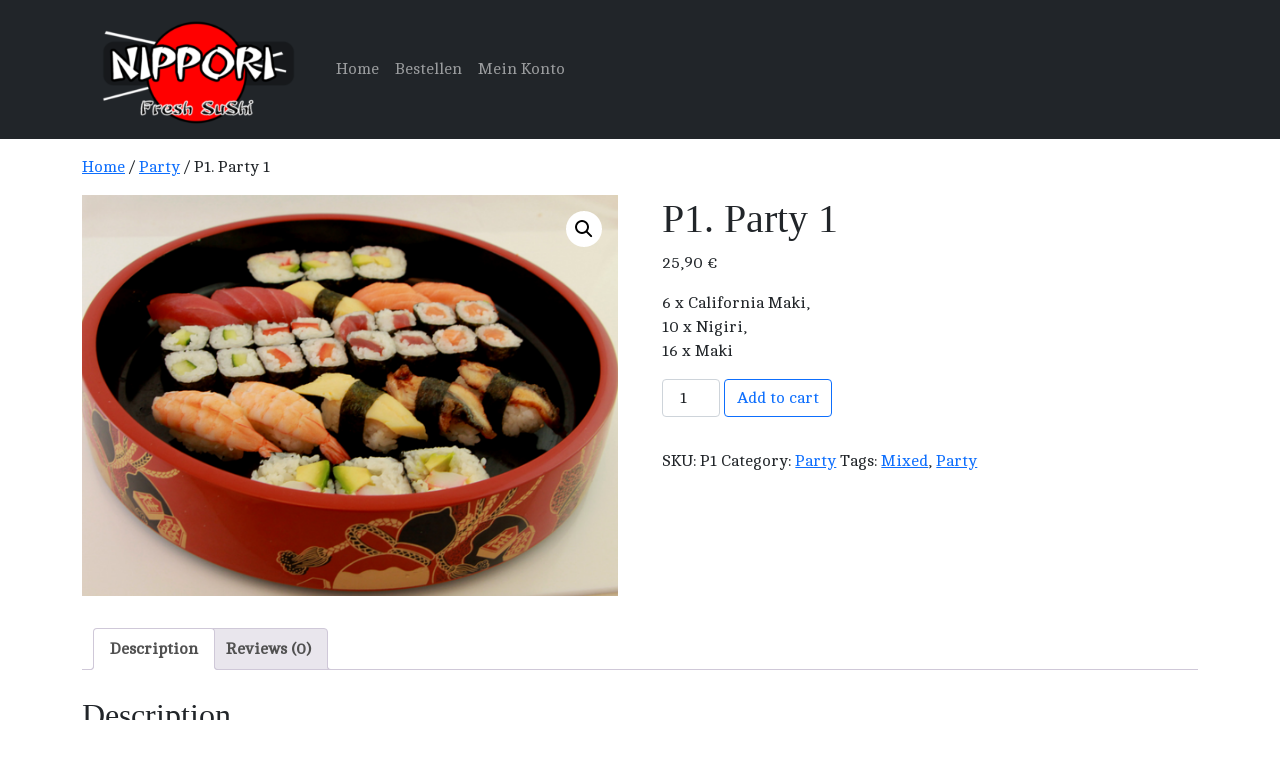

--- FILE ---
content_type: text/html; charset=UTF-8
request_url: https://nippori-sushi.de/produkt/p1-party-1/
body_size: 14554
content:
<!doctype html>
<html lang="de">
  <head>
    <!-- Required meta tags -->
    <meta charset="UTF-8">
    <meta name="viewport" content="width=device-width, initial-scale=1">

    <!-- wp_head begin -->
    <script type="text/template" id="freeze-table-template">
  <div class="frzTbl antiscroll-wrap frzTbl--scrolled-to-left-edge">
    <div class="frzTbl-scroll-overlay antiscroll-inner">
        <div class="frzTbl-scroll-overlay__inner"></div>
    </div>
    <div class="frzTbl-content-wrapper">

        <!-- sticky outer heading -->
        <div class="frzTbl-fixed-heading-wrapper-outer">          
          <div class="frzTbl-fixed-heading-wrapper">
            <div class="frzTbl-fixed-heading-wrapper__inner">
              {{heading}}
            </div>    
          </div>
        </div>

        <!-- column shadows -->
        <div class="frzTbl-frozen-columns-wrapper">
          <!-- left -->
          <div class="frzTbl-frozen-columns-wrapper__columns frzTbl-frozen-columns-wrapper__columns--left {{hide-left-column}}"></div>
          <!-- right -->            
          <div class="frzTbl-frozen-columns-wrapper__columns frzTbl-frozen-columns-wrapper__columns--right {{hide-right-column}}"></div>
        </div>

        <!-- table -->
        <div class="frzTbl-table-wrapper">
          <div class="frzTbl-table-wrapper__inner">
            <div class="frzTbl-table-placeholder"></div>
          </div>
        </div>

    </div>
  </div>
</script><script type="text/template" id="tmpl-wcpt-product-form-loading-modal">
  <div class="wcpt-modal wcpt-product-form-loading-modal" data-wcpt-product-id="{{{ data.product_id }}}">
    <div class="wcpt-modal-content">
      <div class="wcpt-close-modal">
        <!-- close 'x' icon svg -->
        <span class="wcpt-icon wcpt-icon-x wcpt-close-modal-icon">
          <svg xmlns="http://www.w3.org/2000/svg" width="24" height="24" viewBox="0 0 24 24" fill="none" stroke="currentColor" stroke-width="2" stroke-linecap="round" stroke-linejoin="round" class="feather feather-x"><line x1="18" y1="6" x2="6" y2="18"></line><line x1="6" y1="6" x2="18" y2="18"></line>
          </svg>
        </span>
      </div>
      <span class="wcpt-product-form-loading-text">
        <i class="wcpt-ajax-badge">
          <!-- ajax loading icon svg -->
          <svg xmlns="http://www.w3.org/2000/svg" width="24" height="24" viewBox="0 0 24 24" fill="none" stroke="currentColor" stroke-width="2" stroke-linecap="round" stroke-linejoin="round" class="feather feather-loader" color="#384047">
            <line x1="12" y1="2" x2="12" y2="6"></line><line x1="12" y1="18" x2="12" y2="22"></line><line x1="4.93" y1="4.93" x2="7.76" y2="7.76"></line><line x1="16.24" y1="16.24" x2="19.07" y2="19.07"></line><line x1="2" y1="12" x2="6" y2="12"></line><line x1="18" y1="12" x2="22" y2="12"></line><line x1="4.93" y1="19.07" x2="7.76" y2="16.24"></line><line x1="16.24" y1="7.76" x2="19.07" y2="4.93"></line>
          </svg>
        </i>

        Loading&hellip;      </span>
    </div>
  </div>
</script>
<script type="text/template" id="tmpl-wcpt-cart-checkbox-trigger">
	<div 
		class="wcpt-cart-checkbox-trigger"
		data-wcpt-redirect-url=""
	>
		<style media="screen">
	@media(min-width:1200px){
		.wcpt-cart-checkbox-trigger {
			display: inline-block;
					}
	}
	@media(max-width:1100px){
		.wcpt-cart-checkbox-trigger {
			display: inline-block;
		}
	}

	.wcpt-cart-checkbox-trigger {
		background-color : #4CAF50; border-color : rgba(0, 0, 0, .1); color : rgba(255, 255, 255); 	}

</style>
		<span class="wcpt-icon wcpt-icon-shopping-bag wcpt-cart-checkbox-trigger__shopping-icon "   ><svg xmlns="http://www.w3.org/2000/svg" width="24" height="24" viewBox="0 0 24 24" fill="none" stroke="currentColor" stroke-width="2" stroke-linecap="round" stroke-linejoin="round" class="feather feather-shopping-bag"><path d="M6 2L3 6v14a2 2 0 0 0 2 2h14a2 2 0 0 0 2-2V6l-3-4z"></path><line x1="3" y1="6" x2="21" y2="6"></line><path d="M16 10a4 4 0 0 1-8 0"></path></svg></span>		<span class="wcpt-cart-checkbox-trigger__text">Add selected (<span class="wcpt-total-selected"></span>) to cart</span>
		<span class="wcpt-cart-checkbox-trigger__close">✕</span>
	</div>
</script><meta name='robots' content='index, follow, max-image-preview:large, max-snippet:-1, max-video-preview:-1' />

	<!-- This site is optimized with the Yoast SEO plugin v23.4 - https://yoast.com/wordpress/plugins/seo/ -->
	<title>P1. Party 1 - Nippori Sushi</title>
	<link rel="canonical" href="https://nippori-sushi.de/produkt/p1-party-1/" />
	<meta property="og:locale" content="de_DE" />
	<meta property="og:type" content="article" />
	<meta property="og:title" content="P1. Party 1 - Nippori Sushi" />
	<meta property="og:description" content="6 x California Maki, 10 x Nigiri, 16 x Maki...Read More..." />
	<meta property="og:url" content="https://nippori-sushi.de/produkt/p1-party-1/" />
	<meta property="og:site_name" content="Nippori Sushi" />
	<meta property="article:publisher" content="https://www.facebook.com/nipporisushi" />
	<meta property="article:modified_time" content="2023-05-15T16:50:49+00:00" />
	<meta property="og:image" content="https://nippori-sushi.de/wp-content/uploads/2021/11/P1.png" />
	<meta property="og:image:width" content="600" />
	<meta property="og:image:height" content="450" />
	<meta property="og:image:type" content="image/png" />
	<meta name="twitter:card" content="summary_large_image" />
	<script type="application/ld+json" class="yoast-schema-graph">{"@context":"https://schema.org","@graph":[{"@type":"WebPage","@id":"https://nippori-sushi.de/produkt/p1-party-1/","url":"https://nippori-sushi.de/produkt/p1-party-1/","name":"P1. Party 1 - Nippori Sushi","isPartOf":{"@id":"https://nippori-sushi.de/#website"},"primaryImageOfPage":{"@id":"https://nippori-sushi.de/produkt/p1-party-1/#primaryimage"},"image":{"@id":"https://nippori-sushi.de/produkt/p1-party-1/#primaryimage"},"thumbnailUrl":"https://nippori-sushi.de/wp-content/uploads/2021/11/P1.png","datePublished":"2021-11-22T21:06:19+00:00","dateModified":"2023-05-15T16:50:49+00:00","breadcrumb":{"@id":"https://nippori-sushi.de/produkt/p1-party-1/#breadcrumb"},"inLanguage":"de","potentialAction":[{"@type":"ReadAction","target":["https://nippori-sushi.de/produkt/p1-party-1/"]}]},{"@type":"ImageObject","inLanguage":"de","@id":"https://nippori-sushi.de/produkt/p1-party-1/#primaryimage","url":"https://nippori-sushi.de/wp-content/uploads/2021/11/P1.png","contentUrl":"https://nippori-sushi.de/wp-content/uploads/2021/11/P1.png","width":600,"height":450},{"@type":"BreadcrumbList","@id":"https://nippori-sushi.de/produkt/p1-party-1/#breadcrumb","itemListElement":[{"@type":"ListItem","position":1,"name":"Startseite","item":"https://nippori-sushi.de/"},{"@type":"ListItem","position":2,"name":"Shop","item":"https://nippori-sushi.de/shop/"},{"@type":"ListItem","position":3,"name":"P1. Party 1"}]},{"@type":"WebSite","@id":"https://nippori-sushi.de/#website","url":"https://nippori-sushi.de/","name":"Nippori Sushi","description":"Fresh Sushi in Bad Nauheim","publisher":{"@id":"https://nippori-sushi.de/#organization"},"potentialAction":[{"@type":"SearchAction","target":{"@type":"EntryPoint","urlTemplate":"https://nippori-sushi.de/?s={search_term_string}"},"query-input":{"@type":"PropertyValueSpecification","valueRequired":true,"valueName":"search_term_string"}}],"inLanguage":"de"},{"@type":"Organization","@id":"https://nippori-sushi.de/#organization","name":"Nippori Sushi Bad Nauheim","url":"https://nippori-sushi.de/","logo":{"@type":"ImageObject","inLanguage":"de","@id":"https://nippori-sushi.de/#/schema/logo/image/","url":"https://nippori-sushi.de/wp-content/uploads/2021/11/cropped-Untitled-design-3.png","contentUrl":"https://nippori-sushi.de/wp-content/uploads/2021/11/cropped-Untitled-design-3.png","width":512,"height":512,"caption":"Nippori Sushi Bad Nauheim"},"image":{"@id":"https://nippori-sushi.de/#/schema/logo/image/"},"sameAs":["https://www.facebook.com/nipporisushi"]}]}</script>
	<!-- / Yoast SEO plugin. -->


<link rel='dns-prefetch' href='//cdn.jsdelivr.net' />
<style id='wp-img-auto-sizes-contain-inline-css'>
img:is([sizes=auto i],[sizes^="auto," i]){contain-intrinsic-size:3000px 1500px}
/*# sourceURL=wp-img-auto-sizes-contain-inline-css */
</style>
<style id='classic-theme-styles-inline-css'>
/*! This file is auto-generated */
.wp-block-button__link{color:#fff;background-color:#32373c;border-radius:9999px;box-shadow:none;text-decoration:none;padding:calc(.667em + 2px) calc(1.333em + 2px);font-size:1.125em}.wp-block-file__button{background:#32373c;color:#fff;text-decoration:none}
/*# sourceURL=/wp-includes/css/classic-themes.min.css */
</style>
<link rel='stylesheet' id='antiscroll-css' href='https://nippori-sushi.de/wp-content/plugins/wc-product-table-lite/assets/antiscroll/css.min.css?ver=3.8.6' media='all' />
<link rel='stylesheet' id='freeze_table-css' href='https://nippori-sushi.de/wp-content/plugins/wc-product-table-lite/assets/freeze_table_v2/css.min.css?ver=3.8.6' media='all' />
<link rel='stylesheet' id='photoswipe-css' href='https://nippori-sushi.de/wp-content/plugins/woocommerce/assets/css/photoswipe/photoswipe.min.css?ver=3.8.6' media='all' />
<link rel='stylesheet' id='photoswipe-default-skin-css' href='https://nippori-sushi.de/wp-content/plugins/woocommerce/assets/css/photoswipe/default-skin/default-skin.min.css?ver=3.8.6' media='all' />
<link rel='stylesheet' id='multirange-css' href='https://nippori-sushi.de/wp-content/plugins/wc-product-table-lite/assets/multirange/css.min.css?ver=3.8.6' media='all' />
<link rel='stylesheet' id='wcpt-css' href='https://nippori-sushi.de/wp-content/plugins/wc-product-table-lite/assets/css.min.css?ver=3.8.6' media='all' />
<style id='wcpt-inline-css'>

    .mejs-button>button {
      background: transparent url(https://nippori-sushi.de/wp-includes/js/mediaelement/mejs-controls.svg) !important;
    }
    .mejs-mute>button {
      background-position: -60px 0 !important;
    }    
    .mejs-unmute>button {
      background-position: -40px 0 !important;
    }    
    .mejs-pause>button {
      background-position: -20px 0 !important;
    }    
  
/*# sourceURL=wcpt-inline-css */
</style>
<link rel='stylesheet' id='mediaelement-css' href='https://nippori-sushi.de/wp-includes/js/mediaelement/mediaelementplayer-legacy.min.css?ver=4.2.17' media='all' />
<link rel='stylesheet' id='wp-mediaelement-css' href='https://nippori-sushi.de/wp-includes/js/mediaelement/wp-mediaelement.min.css?ver=6.9' media='all' />
<link rel='stylesheet' id='woocommerce-layout-css' href='https://nippori-sushi.de/wp-content/plugins/woocommerce/assets/css/woocommerce-layout.css?ver=9.2.4' media='all' />
<link rel='stylesheet' id='woocommerce-smallscreen-css' href='https://nippori-sushi.de/wp-content/plugins/woocommerce/assets/css/woocommerce-smallscreen.css?ver=9.2.4' media='only screen and (max-width: 768px)' />
<link rel='stylesheet' id='woocommerce-general-css' href='https://nippori-sushi.de/wp-content/plugins/woocommerce/assets/css/woocommerce.css?ver=9.2.4' media='all' />
<style id='woocommerce-inline-inline-css'>
.woocommerce form .form-row .required { visibility: visible; }
/*# sourceURL=woocommerce-inline-inline-css */
</style>
<link rel='stylesheet' id='paypalplus-woocommerce-front-css' href='https://nippori-sushi.de/wp-content/plugins/woo-paypalplus/public/css/front.min.css?ver=1637688268' media='screen' />
<link rel='stylesheet' id='picostrap-styles-css' href='https://nippori-sushi.de/wp-content/themes/sky-daisy/css-output/bundle.css?ver=371' media='all' />
<script type="text/template" id="tmpl-variation-template">
	<div class="woocommerce-variation-description">{{{ data.variation.variation_description }}}</div>
	<div class="woocommerce-variation-price">{{{ data.variation.price_html }}}</div>
	<div class="woocommerce-variation-availability">{{{ data.variation.availability_html }}}</div>
</script>
<script type="text/template" id="tmpl-unavailable-variation-template">
	<p>Sorry, this product is unavailable. Please choose a different combination.</p>
</script>
<script src="https://nippori-sushi.de/wp-includes/js/jquery/jquery.min.js?ver=3.7.1" id="jquery-core-js"></script>
<script src="https://nippori-sushi.de/wp-includes/js/jquery/jquery-migrate.min.js?ver=3.4.1" id="jquery-migrate-js"></script>
<script src="https://nippori-sushi.de/wp-includes/js/underscore.min.js?ver=1.13.7" id="underscore-js"></script>
<script id="wp-util-js-extra">
var _wpUtilSettings = {"ajax":{"url":"/wp-admin/admin-ajax.php"}};
//# sourceURL=wp-util-js-extra
</script>
<script src="https://nippori-sushi.de/wp-includes/js/wp-util.min.js?ver=6.9" id="wp-util-js"></script>
<script id="wc-add-to-cart-js-extra">
var wc_add_to_cart_params = {"ajax_url":"/wp-admin/admin-ajax.php","wc_ajax_url":"/?wc-ajax=%%endpoint%%","i18n_view_cart":"View cart","cart_url":"https://nippori-sushi.de/warenkorb/","is_cart":"","cart_redirect_after_add":"no"};
//# sourceURL=wc-add-to-cart-js-extra
</script>
<script src="https://nippori-sushi.de/wp-content/plugins/woocommerce/assets/js/frontend/add-to-cart.min.js?ver=9.2.4" id="wc-add-to-cart-js" defer data-wp-strategy="defer"></script>
<script id="wc-add-to-cart-variation-js-extra">
var wc_add_to_cart_variation_params = {"wc_ajax_url":"/?wc-ajax=%%endpoint%%","i18n_no_matching_variations_text":"Sorry, no products matched your selection. Please choose a different combination.","i18n_make_a_selection_text":"Please select some product options before adding this product to your cart.","i18n_unavailable_text":"Sorry, this product is unavailable. Please choose a different combination."};
//# sourceURL=wc-add-to-cart-variation-js-extra
</script>
<script src="https://nippori-sushi.de/wp-content/plugins/woocommerce/assets/js/frontend/add-to-cart-variation.min.js?ver=9.2.4" id="wc-add-to-cart-variation-js" defer data-wp-strategy="defer"></script>
<script src="https://nippori-sushi.de/wp-content/plugins/woocommerce/assets/js/zoom/jquery.zoom.min.js?ver=1.7.21-wc.9.2.4" id="zoom-js" defer data-wp-strategy="defer"></script>
<script src="https://nippori-sushi.de/wp-content/plugins/woocommerce/assets/js/flexslider/jquery.flexslider.min.js?ver=2.7.2-wc.9.2.4" id="flexslider-js" defer data-wp-strategy="defer"></script>
<script id="wc-single-product-js-extra">
var wc_single_product_params = {"i18n_required_rating_text":"Please select a rating","review_rating_required":"yes","flexslider":{"rtl":false,"animation":"slide","smoothHeight":true,"directionNav":false,"controlNav":"thumbnails","slideshow":false,"animationSpeed":500,"animationLoop":false,"allowOneSlide":false},"zoom_enabled":"1","zoom_options":[],"photoswipe_enabled":"1","photoswipe_options":{"shareEl":false,"closeOnScroll":false,"history":false,"hideAnimationDuration":0,"showAnimationDuration":0},"flexslider_enabled":"1"};
//# sourceURL=wc-single-product-js-extra
</script>
<script src="https://nippori-sushi.de/wp-content/plugins/woocommerce/assets/js/frontend/single-product.min.js?ver=9.2.4" id="wc-single-product-js" defer data-wp-strategy="defer"></script>
<script src="https://nippori-sushi.de/wp-content/plugins/woocommerce/assets/js/jquery-blockui/jquery.blockUI.min.js?ver=2.7.0-wc.9.2.4" id="jquery-blockui-js" defer data-wp-strategy="defer"></script>
<script src="https://nippori-sushi.de/wp-content/plugins/woocommerce/assets/js/js-cookie/js.cookie.min.js?ver=2.1.4-wc.9.2.4" id="js-cookie-js" defer data-wp-strategy="defer"></script>
<script id="woocommerce-js-extra">
var woocommerce_params = {"ajax_url":"/wp-admin/admin-ajax.php","wc_ajax_url":"/?wc-ajax=%%endpoint%%"};
//# sourceURL=woocommerce-js-extra
</script>
<script src="https://nippori-sushi.de/wp-content/plugins/woocommerce/assets/js/frontend/woocommerce.min.js?ver=9.2.4" id="woocommerce-js" defer data-wp-strategy="defer"></script>
<link rel="dns-prefetch" href="//fonts.googleapis.com">
<link rel="preconnect" href="https://fonts.gstatic.com/" crossorigin>
<link href="https://fonts.googleapis.com/css?family=Cambo:400&display=swap" rel="stylesheet">
 	<noscript><style>.woocommerce-product-gallery{ opacity: 1 !important; }</style></noscript>
	<style class='wp-fonts-local'>
@font-face{font-family:Inter;font-style:normal;font-weight:300 900;font-display:fallback;src:url('https://nippori-sushi.de/wp-content/plugins/woocommerce/assets/fonts/Inter-VariableFont_slnt,wght.woff2') format('woff2');font-stretch:normal;}
@font-face{font-family:Cardo;font-style:normal;font-weight:400;font-display:fallback;src:url('https://nippori-sushi.de/wp-content/plugins/woocommerce/assets/fonts/cardo_normal_400.woff2') format('woff2');}
</style>
<link rel="icon" href="https://nippori-sushi.de/wp-content/uploads/2021/11/cropped-Untitled-design-3-32x32.png" sizes="32x32" />
<link rel="icon" href="https://nippori-sushi.de/wp-content/uploads/2021/11/cropped-Untitled-design-3-192x192.png" sizes="192x192" />
<link rel="apple-touch-icon" href="https://nippori-sushi.de/wp-content/uploads/2021/11/cropped-Untitled-design-3-180x180.png" />
<meta name="msapplication-TileImage" content="https://nippori-sushi.de/wp-content/uploads/2021/11/cropped-Untitled-design-3-270x270.png" />
    <!-- wp_head end -->
  <link rel='stylesheet' id='wc-blocks-style-css' href='https://nippori-sushi.de/wp-content/plugins/woocommerce/assets/client/blocks/wc-blocks.css?ver=wc-9.2.4' media='all' />
<style id='global-styles-inline-css'>
:root{--wp--preset--aspect-ratio--square: 1;--wp--preset--aspect-ratio--4-3: 4/3;--wp--preset--aspect-ratio--3-4: 3/4;--wp--preset--aspect-ratio--3-2: 3/2;--wp--preset--aspect-ratio--2-3: 2/3;--wp--preset--aspect-ratio--16-9: 16/9;--wp--preset--aspect-ratio--9-16: 9/16;--wp--preset--color--black: #000000;--wp--preset--color--cyan-bluish-gray: #abb8c3;--wp--preset--color--white: #ffffff;--wp--preset--color--pale-pink: #f78da7;--wp--preset--color--vivid-red: #cf2e2e;--wp--preset--color--luminous-vivid-orange: #ff6900;--wp--preset--color--luminous-vivid-amber: #fcb900;--wp--preset--color--light-green-cyan: #7bdcb5;--wp--preset--color--vivid-green-cyan: #00d084;--wp--preset--color--pale-cyan-blue: #8ed1fc;--wp--preset--color--vivid-cyan-blue: #0693e3;--wp--preset--color--vivid-purple: #9b51e0;--wp--preset--gradient--vivid-cyan-blue-to-vivid-purple: linear-gradient(135deg,rgb(6,147,227) 0%,rgb(155,81,224) 100%);--wp--preset--gradient--light-green-cyan-to-vivid-green-cyan: linear-gradient(135deg,rgb(122,220,180) 0%,rgb(0,208,130) 100%);--wp--preset--gradient--luminous-vivid-amber-to-luminous-vivid-orange: linear-gradient(135deg,rgb(252,185,0) 0%,rgb(255,105,0) 100%);--wp--preset--gradient--luminous-vivid-orange-to-vivid-red: linear-gradient(135deg,rgb(255,105,0) 0%,rgb(207,46,46) 100%);--wp--preset--gradient--very-light-gray-to-cyan-bluish-gray: linear-gradient(135deg,rgb(238,238,238) 0%,rgb(169,184,195) 100%);--wp--preset--gradient--cool-to-warm-spectrum: linear-gradient(135deg,rgb(74,234,220) 0%,rgb(151,120,209) 20%,rgb(207,42,186) 40%,rgb(238,44,130) 60%,rgb(251,105,98) 80%,rgb(254,248,76) 100%);--wp--preset--gradient--blush-light-purple: linear-gradient(135deg,rgb(255,206,236) 0%,rgb(152,150,240) 100%);--wp--preset--gradient--blush-bordeaux: linear-gradient(135deg,rgb(254,205,165) 0%,rgb(254,45,45) 50%,rgb(107,0,62) 100%);--wp--preset--gradient--luminous-dusk: linear-gradient(135deg,rgb(255,203,112) 0%,rgb(199,81,192) 50%,rgb(65,88,208) 100%);--wp--preset--gradient--pale-ocean: linear-gradient(135deg,rgb(255,245,203) 0%,rgb(182,227,212) 50%,rgb(51,167,181) 100%);--wp--preset--gradient--electric-grass: linear-gradient(135deg,rgb(202,248,128) 0%,rgb(113,206,126) 100%);--wp--preset--gradient--midnight: linear-gradient(135deg,rgb(2,3,129) 0%,rgb(40,116,252) 100%);--wp--preset--font-size--small: 13px;--wp--preset--font-size--medium: 20px;--wp--preset--font-size--large: 36px;--wp--preset--font-size--x-large: 42px;--wp--preset--font-family--inter: "Inter", sans-serif;--wp--preset--font-family--cardo: Cardo;--wp--preset--spacing--20: 0.44rem;--wp--preset--spacing--30: 0.67rem;--wp--preset--spacing--40: 1rem;--wp--preset--spacing--50: 1.5rem;--wp--preset--spacing--60: 2.25rem;--wp--preset--spacing--70: 3.38rem;--wp--preset--spacing--80: 5.06rem;--wp--preset--shadow--natural: 6px 6px 9px rgba(0, 0, 0, 0.2);--wp--preset--shadow--deep: 12px 12px 50px rgba(0, 0, 0, 0.4);--wp--preset--shadow--sharp: 6px 6px 0px rgba(0, 0, 0, 0.2);--wp--preset--shadow--outlined: 6px 6px 0px -3px rgb(255, 255, 255), 6px 6px rgb(0, 0, 0);--wp--preset--shadow--crisp: 6px 6px 0px rgb(0, 0, 0);}:where(.is-layout-flex){gap: 0.5em;}:where(.is-layout-grid){gap: 0.5em;}body .is-layout-flex{display: flex;}.is-layout-flex{flex-wrap: wrap;align-items: center;}.is-layout-flex > :is(*, div){margin: 0;}body .is-layout-grid{display: grid;}.is-layout-grid > :is(*, div){margin: 0;}:where(.wp-block-columns.is-layout-flex){gap: 2em;}:where(.wp-block-columns.is-layout-grid){gap: 2em;}:where(.wp-block-post-template.is-layout-flex){gap: 1.25em;}:where(.wp-block-post-template.is-layout-grid){gap: 1.25em;}.has-black-color{color: var(--wp--preset--color--black) !important;}.has-cyan-bluish-gray-color{color: var(--wp--preset--color--cyan-bluish-gray) !important;}.has-white-color{color: var(--wp--preset--color--white) !important;}.has-pale-pink-color{color: var(--wp--preset--color--pale-pink) !important;}.has-vivid-red-color{color: var(--wp--preset--color--vivid-red) !important;}.has-luminous-vivid-orange-color{color: var(--wp--preset--color--luminous-vivid-orange) !important;}.has-luminous-vivid-amber-color{color: var(--wp--preset--color--luminous-vivid-amber) !important;}.has-light-green-cyan-color{color: var(--wp--preset--color--light-green-cyan) !important;}.has-vivid-green-cyan-color{color: var(--wp--preset--color--vivid-green-cyan) !important;}.has-pale-cyan-blue-color{color: var(--wp--preset--color--pale-cyan-blue) !important;}.has-vivid-cyan-blue-color{color: var(--wp--preset--color--vivid-cyan-blue) !important;}.has-vivid-purple-color{color: var(--wp--preset--color--vivid-purple) !important;}.has-black-background-color{background-color: var(--wp--preset--color--black) !important;}.has-cyan-bluish-gray-background-color{background-color: var(--wp--preset--color--cyan-bluish-gray) !important;}.has-white-background-color{background-color: var(--wp--preset--color--white) !important;}.has-pale-pink-background-color{background-color: var(--wp--preset--color--pale-pink) !important;}.has-vivid-red-background-color{background-color: var(--wp--preset--color--vivid-red) !important;}.has-luminous-vivid-orange-background-color{background-color: var(--wp--preset--color--luminous-vivid-orange) !important;}.has-luminous-vivid-amber-background-color{background-color: var(--wp--preset--color--luminous-vivid-amber) !important;}.has-light-green-cyan-background-color{background-color: var(--wp--preset--color--light-green-cyan) !important;}.has-vivid-green-cyan-background-color{background-color: var(--wp--preset--color--vivid-green-cyan) !important;}.has-pale-cyan-blue-background-color{background-color: var(--wp--preset--color--pale-cyan-blue) !important;}.has-vivid-cyan-blue-background-color{background-color: var(--wp--preset--color--vivid-cyan-blue) !important;}.has-vivid-purple-background-color{background-color: var(--wp--preset--color--vivid-purple) !important;}.has-black-border-color{border-color: var(--wp--preset--color--black) !important;}.has-cyan-bluish-gray-border-color{border-color: var(--wp--preset--color--cyan-bluish-gray) !important;}.has-white-border-color{border-color: var(--wp--preset--color--white) !important;}.has-pale-pink-border-color{border-color: var(--wp--preset--color--pale-pink) !important;}.has-vivid-red-border-color{border-color: var(--wp--preset--color--vivid-red) !important;}.has-luminous-vivid-orange-border-color{border-color: var(--wp--preset--color--luminous-vivid-orange) !important;}.has-luminous-vivid-amber-border-color{border-color: var(--wp--preset--color--luminous-vivid-amber) !important;}.has-light-green-cyan-border-color{border-color: var(--wp--preset--color--light-green-cyan) !important;}.has-vivid-green-cyan-border-color{border-color: var(--wp--preset--color--vivid-green-cyan) !important;}.has-pale-cyan-blue-border-color{border-color: var(--wp--preset--color--pale-cyan-blue) !important;}.has-vivid-cyan-blue-border-color{border-color: var(--wp--preset--color--vivid-cyan-blue) !important;}.has-vivid-purple-border-color{border-color: var(--wp--preset--color--vivid-purple) !important;}.has-vivid-cyan-blue-to-vivid-purple-gradient-background{background: var(--wp--preset--gradient--vivid-cyan-blue-to-vivid-purple) !important;}.has-light-green-cyan-to-vivid-green-cyan-gradient-background{background: var(--wp--preset--gradient--light-green-cyan-to-vivid-green-cyan) !important;}.has-luminous-vivid-amber-to-luminous-vivid-orange-gradient-background{background: var(--wp--preset--gradient--luminous-vivid-amber-to-luminous-vivid-orange) !important;}.has-luminous-vivid-orange-to-vivid-red-gradient-background{background: var(--wp--preset--gradient--luminous-vivid-orange-to-vivid-red) !important;}.has-very-light-gray-to-cyan-bluish-gray-gradient-background{background: var(--wp--preset--gradient--very-light-gray-to-cyan-bluish-gray) !important;}.has-cool-to-warm-spectrum-gradient-background{background: var(--wp--preset--gradient--cool-to-warm-spectrum) !important;}.has-blush-light-purple-gradient-background{background: var(--wp--preset--gradient--blush-light-purple) !important;}.has-blush-bordeaux-gradient-background{background: var(--wp--preset--gradient--blush-bordeaux) !important;}.has-luminous-dusk-gradient-background{background: var(--wp--preset--gradient--luminous-dusk) !important;}.has-pale-ocean-gradient-background{background: var(--wp--preset--gradient--pale-ocean) !important;}.has-electric-grass-gradient-background{background: var(--wp--preset--gradient--electric-grass) !important;}.has-midnight-gradient-background{background: var(--wp--preset--gradient--midnight) !important;}.has-small-font-size{font-size: var(--wp--preset--font-size--small) !important;}.has-medium-font-size{font-size: var(--wp--preset--font-size--medium) !important;}.has-large-font-size{font-size: var(--wp--preset--font-size--large) !important;}.has-x-large-font-size{font-size: var(--wp--preset--font-size--x-large) !important;}
/*# sourceURL=global-styles-inline-css */
</style>
</head>
  <body class="wp-singular product-template-default single single-product postid-38 wp-custom-logo wp-embed-responsive wp-theme-picostrap5 wp-child-theme-sky-daisy theme-picostrap5 woocommerce woocommerce-page woocommerce-no-js picostrap_header_navbar_position_" >
      
    
    


<header id='lc-header'>
<div>
	<nav class="navbar navbar-expand-lg navbar-dark bg-dark">
		<div class="container">
			<a class="navbar-brand" href="https://nippori-sushi.de/">
				<img src="https://nippori-sushi.de/wp-content/uploads/2021/11/logo_fit-300x147.png" width="230" class="d-inline-block align-top" alt="" srcset="https://nippori-sushi.de/wp-content/uploads/2021/11/logo_fit-300x147.png 300w, https://nippori-sushi.de/wp-content/uploads/2021/11/logo_fit-600x294.png 600w, https://nippori-sushi.de/wp-content/uploads/2021/11/logo_fit.png 230w" sizes="(max-width: 300px) 100vw, 300px">
			</a>
			<button class="navbar-toggler" type="button" data-bs-toggle="collapse" data-bs-target="#myNavbar1" aria-controls="myNavbar1" aria-expanded="false" aria-label="Toggle navigation">
				<span class="navbar-toggler-icon"></span>
			</button>
			<div class="collapse navbar-collapse" id="myNavbar1">
				<div lc-helper="shortcode" class="live-shortcode me-auto"> <!--  lc_nav_menu --> <div class="menu-main-navigator-container"><ul id="menu-main-navigator" class="navbar-nav" itemscope itemtype="http://www.schema.org/SiteNavigationElement"><li  class="menu-item menu-item-type-post_type menu-item-object-page menu-item-home nav-item nav-item-307"><a href="https://nippori-sushi.de/" class="nav-link ">Home</a></li>
<li  class="menu-item menu-item-type-post_type menu-item-object-page nav-item nav-item-305"><a href="https://nippori-sushi.de/bestellen/" class="nav-link ">Bestellen</a></li>
<li  class="menu-item menu-item-type-post_type menu-item-object-page nav-item nav-item-306"><a href="https://nippori-sushi.de/mein-konto/" class="nav-link ">Mein Konto</a></li>
</ul></div> <!-- /lc_nav_menu --> </div>
			</div>
		</div>
	</nav>
</div>
</header>



<main id='theme-main'>
	<div class="mt-3" id="woocommerce-wrapper"><div class="container"><div class="row"><div class="col"><nav class="woocommerce-breadcrumb" aria-label="Breadcrumb"><a href="https://nippori-sushi.de">Home</a>&nbsp;&#47;&nbsp;<a href="https://nippori-sushi.de/produkt-kategorie/party/">Party</a>&nbsp;&#47;&nbsp;P1. Party 1</nav>
					
			<div class="woocommerce-notices-wrapper"></div><div id="product-38" class="product type-product post-38 status-publish first instock product_cat-party product_tag-mixed product_tag-party has-post-thumbnail taxable shipping-taxable purchasable product-type-simple">

	<div class="woocommerce-product-gallery woocommerce-product-gallery--with-images woocommerce-product-gallery--columns-4 images" data-columns="4" style="opacity: 0; transition: opacity .25s ease-in-out;">
	<div class="woocommerce-product-gallery__wrapper">
		<div data-thumb="https://nippori-sushi.de/wp-content/uploads/2021/11/P1-100x100.png" data-thumb-alt="" data-thumb-srcset="https://nippori-sushi.de/wp-content/uploads/2021/11/P1-100x100.png 100w, https://nippori-sushi.de/wp-content/uploads/2021/11/P1-300x300.png 300w, https://nippori-sushi.de/wp-content/uploads/2021/11/P1-150x150.png 150w" class="woocommerce-product-gallery__image"><a href="https://nippori-sushi.de/wp-content/uploads/2021/11/P1.png"><img width="600" height="450" src="https://nippori-sushi.de/wp-content/uploads/2021/11/P1.png" class="wp-post-image" alt="" title="P1.png" data-caption="" data-src="https://nippori-sushi.de/wp-content/uploads/2021/11/P1.png" data-large_image="https://nippori-sushi.de/wp-content/uploads/2021/11/P1.png" data-large_image_width="600" data-large_image_height="450" decoding="async" fetchpriority="high" srcset="https://nippori-sushi.de/wp-content/uploads/2021/11/P1.png 600w, https://nippori-sushi.de/wp-content/uploads/2021/11/P1-300x225.png 300w" sizes="(max-width: 600px) 100vw, 600px" /></a></div>	</div>
</div>

	<div class="summary entry-summary">
		<h1 class="product_title entry-title">P1. Party 1</h1><p class="price"><span class="woocommerce-Price-amount amount"><bdi>25,90&nbsp;<span class="woocommerce-Price-currencySymbol">&euro;</span></bdi></span></p>
<div class="woocommerce-product-details__short-description">
	<p>6 x California Maki,<br />
10 x Nigiri,<br />
16 x Maki</p>
</div>

	
	<form class="cart" action="https://nippori-sushi.de/produkt/p1-party-1/" method="post" enctype='multipart/form-data'>
		
		<div class="quantity">
		<label class="screen-reader-text" for="quantity_6979126313c88">P1. Party 1 quantity</label>
	<input
		type="number"
				id="quantity_6979126313c88"
		class="input-text qty text form-control"
		name="quantity"
		value="1"
		aria-label="Product quantity"
		size="4"
		min="1"
		max=""
					step="1"
			placeholder=""
			inputmode="numeric"
			autocomplete="off"
			/>
	</div>

		<button type="submit" name="add-to-cart" value="38" class="btn btn-outline-primary">Add to cart</button>

			</form>

	
	<div class="product_meta">

	
	
		<span class="sku_wrapper">SKU: <span class="sku">P1</span></span>

	
	<span class="posted_in">Category: <a href="https://nippori-sushi.de/produkt-kategorie/party/" rel="tag">Party</a></span>
	<span class="tagged_as">Tags: <a href="https://nippori-sushi.de/produkt-schlagwort/mixed/" rel="tag">Mixed</a>, <a href="https://nippori-sushi.de/produkt-schlagwort/party/" rel="tag">Party</a></span>
	
</div>
	</div>

	
	<div class="woocommerce-tabs wc-tabs-wrapper">
		<ul class="tabs wc-tabs" role="tablist">
							<li class="description_tab" id="tab-title-description" role="tab" aria-controls="tab-description">
					<a href="#tab-description">
						Description					</a>
				</li>
							<li class="reviews_tab" id="tab-title-reviews" role="tab" aria-controls="tab-reviews">
					<a href="#tab-reviews">
						Reviews (0)					</a>
				</li>
					</ul>
					<div class="woocommerce-Tabs-panel woocommerce-Tabs-panel--description panel entry-content wc-tab" id="tab-description" role="tabpanel" aria-labelledby="tab-title-description">
				
	<h2>Description</h2>

<p>6 x California Maki,<br />
10 x Nigiri,<br />
16 x Maki</p>
			</div>
					<div class="woocommerce-Tabs-panel woocommerce-Tabs-panel--reviews panel entry-content wc-tab" id="tab-reviews" role="tabpanel" aria-labelledby="tab-title-reviews">
				<div id="reviews" class="woocommerce-Reviews">
	<div id="comments">
		<h2 class="woocommerce-Reviews-title">
			Reviews		</h2>

					<p class="woocommerce-noreviews">There are no reviews yet.</p>
			</div>

			<div id="review_form_wrapper">
			<div id="review_form">
					<div id="respond" class="comment-respond">
		<span id="reply-title" class="comment-reply-title">Be the first to review &ldquo;P1. Party 1&rdquo; <small><a rel="nofollow" id="cancel-comment-reply-link" href="/produkt/p1-party-1/#respond" style="display:none;">Antwort abbrechen</a></small></span><form action="https://nippori-sushi.de/wp-comments-post.php" method="post" id="commentform" class="comment-form"><p class="comment-notes"><span id="email-notes">Deine E-Mail-Adresse wird nicht veröffentlicht.</span> <span class="required-field-message">Erforderliche Felder sind mit <span class="required">*</span> markiert</span></p><div class="comment-form-rating"><label for="rating">Your rating&nbsp;<span class="required">*</span></label><select name="rating" id="rating" required>
						<option value="">Rate&hellip;</option>
						<option value="5">Perfect</option>
						<option value="4">Good</option>
						<option value="3">Average</option>
						<option value="2">Not that bad</option>
						<option value="1">Very poor</option>
					</select></div><p class="comment-form-comment"><label for="comment">Your review&nbsp;<span class="required">*</span></label><textarea id="comment" name="comment" cols="45" rows="8" required></textarea></p><p class="comment-form-author"><label for="author">Name&nbsp;<span class="required">*</span></label><input id="author" name="author" type="text" value="" size="30" required /></p>
<p class="comment-form-email"><label for="email">Email&nbsp;<span class="required">*</span></label><input id="email" name="email" type="email" value="" size="30" required /></p>
<p class="comment-form-cookies-consent"><input id="wp-comment-cookies-consent" name="wp-comment-cookies-consent" type="checkbox" value="yes" /> <label for="wp-comment-cookies-consent">Meinen Namen, meine E-Mail-Adresse und meine Website in diesem Browser für die nächste Kommentierung speichern.</label></p>
<p class="form-submit"><input name="submit" type="submit" id="submit" class="btn btn-secondary" value="Submit" /> <input type='hidden' name='comment_post_ID' value='38' id='comment_post_ID' />
<input type='hidden' name='comment_parent' id='comment_parent' value='0' />
</p></form>	</div><!-- #respond -->
				</div>
		</div>
	
	<div class="clear"></div>
</div>
			</div>
		
			</div>


	<section class="related products">

					<h2>Related products</h2>
				
		<ul class="products columns-4">

			
					<li class="product type-product post-35 status-publish first instock product_cat-menue product_tag-menue product_tag-mixed has-post-thumbnail taxable shipping-taxable purchasable product-type-simple">
	<a href="https://nippori-sushi.de/produkt/16-avo-special/" class="woocommerce-LoopProduct-link woocommerce-loop-product__link"><img width="300" height="300" src="https://nippori-sushi.de/wp-content/uploads/2021/11/16-300x300.png" class="attachment-woocommerce_thumbnail size-woocommerce_thumbnail" alt="" decoding="async" srcset="https://nippori-sushi.de/wp-content/uploads/2021/11/16-300x300.png 300w, https://nippori-sushi.de/wp-content/uploads/2021/11/16-100x100.png 100w, https://nippori-sushi.de/wp-content/uploads/2021/11/16-150x150.png 150w" sizes="(max-width: 300px) 100vw, 300px" /><h2 class="woocommerce-loop-product__title">16. Avo Special</h2>
	<span class="price"><span class="woocommerce-Price-amount amount"><bdi>7,90&nbsp;<span class="woocommerce-Price-currencySymbol">&euro;</span></bdi></span></span>
</a><div class="add-to-cart-container"><a href="?add-to-cart=35" data-quantity="1" class="add_to_cart_button product_type_simple single_add_to_cart_button btn btn-outline-primary btn-block ajax_add_to_cart" data-product_id="35" data-product_sku="16" aria-label="Add to cart: &ldquo;16. Avo Special&rdquo;" rel="nofollow"> Add to cart</a></div></li>

			
					<li class="product type-product post-25 status-publish instock product_cat-menue product_tag-menue product_tag-mixed has-post-thumbnail taxable shipping-taxable purchasable product-type-simple">
	<a href="https://nippori-sushi.de/produkt/6-inside-out-spezial/" class="woocommerce-LoopProduct-link woocommerce-loop-product__link"><img width="300" height="300" src="https://nippori-sushi.de/wp-content/uploads/2021/11/6-300x300.png" class="attachment-woocommerce_thumbnail size-woocommerce_thumbnail" alt="" decoding="async" srcset="https://nippori-sushi.de/wp-content/uploads/2021/11/6-300x300.png 300w, https://nippori-sushi.de/wp-content/uploads/2021/11/6-100x100.png 100w, https://nippori-sushi.de/wp-content/uploads/2021/11/6-150x150.png 150w" sizes="(max-width: 300px) 100vw, 300px" /><h2 class="woocommerce-loop-product__title">6. Inside Out Spezial</h2>
	<span class="price"><span class="woocommerce-Price-amount amount"><bdi>12,90&nbsp;<span class="woocommerce-Price-currencySymbol">&euro;</span></bdi></span></span>
</a><div class="add-to-cart-container"><a href="?add-to-cart=25" data-quantity="1" class="add_to_cart_button product_type_simple single_add_to_cart_button btn btn-outline-primary btn-block ajax_add_to_cart" data-product_id="25" data-product_sku="6" aria-label="Add to cart: &ldquo;6. Inside Out Spezial&rdquo;" rel="nofollow"> Add to cart</a></div></li>

			
					<li class="product type-product post-39 status-publish instock product_cat-party product_tag-mixed product_tag-party has-post-thumbnail taxable shipping-taxable purchasable product-type-simple">
	<a href="https://nippori-sushi.de/produkt/p2-party-2/" class="woocommerce-LoopProduct-link woocommerce-loop-product__link"><img width="300" height="300" src="https://nippori-sushi.de/wp-content/uploads/2021/11/P2-300x300.png" class="attachment-woocommerce_thumbnail size-woocommerce_thumbnail" alt="" decoding="async" loading="lazy" srcset="https://nippori-sushi.de/wp-content/uploads/2021/11/P2-300x300.png 300w, https://nippori-sushi.de/wp-content/uploads/2021/11/P2-100x100.png 100w, https://nippori-sushi.de/wp-content/uploads/2021/11/P2-150x150.png 150w" sizes="auto, (max-width: 300px) 100vw, 300px" /><h2 class="woocommerce-loop-product__title">P2. Party 2</h2>
	<span class="price"><span class="woocommerce-Price-amount amount"><bdi>39,50&nbsp;<span class="woocommerce-Price-currencySymbol">&euro;</span></bdi></span></span>
</a><div class="add-to-cart-container"><a href="?add-to-cart=39" data-quantity="1" class="add_to_cart_button product_type_simple single_add_to_cart_button btn btn-outline-primary btn-block ajax_add_to_cart" data-product_id="39" data-product_sku="P2" aria-label="Add to cart: &ldquo;P2. Party 2&rdquo;" rel="nofollow"> Add to cart</a></div></li>

			
					<li class="product type-product post-29 status-publish last instock product_cat-menue product_tag-menue product_tag-mixed has-post-thumbnail taxable shipping-taxable purchasable product-type-simple">
	<a href="https://nippori-sushi.de/produkt/10-sumire-menue/" class="woocommerce-LoopProduct-link woocommerce-loop-product__link"><img width="300" height="300" src="https://nippori-sushi.de/wp-content/uploads/2021/11/10-300x300.png" class="attachment-woocommerce_thumbnail size-woocommerce_thumbnail" alt="" decoding="async" loading="lazy" srcset="https://nippori-sushi.de/wp-content/uploads/2021/11/10-300x300.png 300w, https://nippori-sushi.de/wp-content/uploads/2021/11/10-100x100.png 100w, https://nippori-sushi.de/wp-content/uploads/2021/11/10-150x150.png 150w" sizes="auto, (max-width: 300px) 100vw, 300px" /><h2 class="woocommerce-loop-product__title">10. Sumire Menü</h2>
	<span class="price"><span class="woocommerce-Price-amount amount"><bdi>14,90&nbsp;<span class="woocommerce-Price-currencySymbol">&euro;</span></bdi></span></span>
</a><div class="add-to-cart-container"><a href="?add-to-cart=29" data-quantity="1" class="add_to_cart_button product_type_simple single_add_to_cart_button btn btn-outline-primary btn-block ajax_add_to_cart" data-product_id="29" data-product_sku="10" aria-label="Add to cart: &ldquo;10. Sumire Menü&rdquo;" rel="nofollow"> Add to cart</a></div></li>

			
		</ul>

	</section>
	</div>


		
	</div> </div> </div> </div><!-- WooCommerce Wrapper end -->
	
</main>
	


<footer id='lc-footer'>
<div class="text-light bg-dark">
	<div class="container py-5">
		<div class="row">
			<div class="col-lg-3">
				<div class="lc-block mb-4"><img class="img-fluid" alt="" src="https://nippori-sushi.de/wp-content/uploads/2021/11/logo_fit.png" style="max-height:10vh" srcset="https://nippori-sushi.de/wp-content/uploads/2021/11/logo_fit.png 659w, https://nippori-sushi.de/wp-content/uploads/2021/11/logo_fit-300x147.png 300w, https://nippori-sushi.de/wp-content/uploads/2021/11/logo_fit-600x294.png 600w" sizes="(max-width: 659px) 100vw, 659px"></div>
				<div class="lc-block small">
					<div editable="rich">
						<p> Sushi und japanische Spezialitäten in Bad Nauheim. Frisch, preiswert und lecker.</p>
					</div>
				</div>
				<!-- /lc-block -->
				<div class="lc-block py-2">
					<a class="text-decoration-none" href="#">
						<svg xmlns="http://www.w3.org/2000/svg" viewBox="0 0 320 512" width="1em" height="1em" lc-helper="svg-icon" fill="var(--bs-light)">
							<path d="M279.14 288l14.22-92.66h-88.91v-60.13c0-25.35 12.42-50.06 52.24-50.06h40.42V6.26S260.43 0 225.36 0c-73.22 0-121.08 44.38-121.08 124.72v70.62H22.89V288h81.39v224h100.17V288z"></path>
						</svg>
					</a>
					<a class="text-decoration-none" href="#">
						<svg xmlns="http://www.w3.org/2000/svg" viewBox="0 0 512 512" width="1em" height="1em" lc-helper="svg-icon" fill="var(--bs-light)">
							<path d="M459.37 151.716c.325 4.548.325 9.097.325 13.645 0 138.72-105.583 298.558-298.558 298.558-59.452 0-114.68-17.219-161.137-47.106 8.447.974 16.568 1.299 25.34 1.299 49.055 0 94.213-16.568 130.274-44.832-46.132-.975-84.792-31.188-98.112-72.772 6.498.974 12.995 1.624 19.818 1.624 9.421 0 18.843-1.3 27.614-3.573-48.081-9.747-84.143-51.98-84.143-102.985v-1.299c13.969 7.797 30.214 12.67 47.431 13.319-28.264-18.843-46.781-51.005-46.781-87.391 0-19.492 5.197-37.36 14.294-52.954 51.655 63.675 129.3 105.258 216.365 109.807-1.624-7.797-2.599-15.918-2.599-24.04 0-57.828 46.782-104.934 104.934-104.934 30.213 0 57.502 12.67 76.67 33.137 23.715-4.548 46.456-13.32 66.599-25.34-7.798 24.366-24.366 44.833-46.132 57.827 21.117-2.273 41.584-8.122 60.426-16.243-14.292 20.791-32.161 39.308-52.628 54.253z"></path>
						</svg>
					</a>
					<a class="text-decoration-none" href="#">
						<svg xmlns="http://www.w3.org/2000/svg" viewBox="0 0 448 512" width="1em" height="1em" lc-helper="svg-icon" fill="var(--bs-light)">
							<path d="M224.1 141c-63.6 0-114.9 51.3-114.9 114.9s51.3 114.9 114.9 114.9S339 319.5 339 255.9 287.7 141 224.1 141zm0 189.6c-41.1 0-74.7-33.5-74.7-74.7s33.5-74.7 74.7-74.7 74.7 33.5 74.7 74.7-33.6 74.7-74.7 74.7zm146.4-194.3c0 14.9-12 26.8-26.8 26.8-14.9 0-26.8-12-26.8-26.8s12-26.8 26.8-26.8 26.8 12 26.8 26.8zm76.1 27.2c-1.7-35.9-9.9-67.7-36.2-93.9-26.2-26.2-58-34.4-93.9-36.2-37-2.1-147.9-2.1-184.9 0-35.8 1.7-67.6 9.9-93.9 36.1s-34.4 58-36.2 93.9c-2.1 37-2.1 147.9 0 184.9 1.7 35.9 9.9 67.7 36.2 93.9s58 34.4 93.9 36.2c37 2.1 147.9 2.1 184.9 0 35.9-1.7 67.7-9.9 93.9-36.2 26.2-26.2 34.4-58 36.2-93.9 2.1-37 2.1-147.8 0-184.8zM398.8 388c-7.8 19.6-22.9 34.7-42.6 42.6-29.5 11.7-99.5 9-132.1 9s-102.7 2.6-132.1-9c-19.6-7.8-34.7-22.9-42.6-42.6-11.7-29.5-9-99.5-9-132.1s-2.6-102.7 9-132.1c7.8-19.6 22.9-34.7 42.6-42.6 29.5-11.7 99.5-9 132.1-9s102.7-2.6 132.1 9c19.6 7.8 34.7 22.9 42.6 42.6 11.7 29.5 9 99.5 9 132.1s2.7 102.7-9 132.1z"></path>
						</svg>
					</a>
					<a class="text-decoration-none" href="#">
						<svg xmlns="http://www.w3.org/2000/svg" viewBox="0 0 576 512" width="1em" height="1em" lc-helper="svg-icon" fill="var(--bs-light)">
							<path d="M549.655 124.083c-6.281-23.65-24.787-42.276-48.284-48.597C458.781 64 288 64 288 64S117.22 64 74.629 75.486c-23.497 6.322-42.003 24.947-48.284 48.597-11.412 42.867-11.412 132.305-11.412 132.305s0 89.438 11.412 132.305c6.281 23.65 24.787 41.5 48.284 47.821C117.22 448 288 448 288 448s170.78 0 213.371-11.486c23.497-6.321 42.003-24.171 48.284-47.821 11.412-42.867 11.412-132.305 11.412-132.305s0-89.438-11.412-132.305zm-317.51 213.508V175.185l142.739 81.205-142.739 81.201z"></path>
						</svg>
					</a>
					<a class="text-decoration-none" href="#">
						<svg xmlns="http://www.w3.org/2000/svg" viewBox="0 0 448 512" width="1em" height="1em" lc-helper="svg-icon" fill="var(--bs-light)">
							<path d="M100.28 448H7.4V148.9h92.88zM53.79 108.1C24.09 108.1 0 83.5 0 53.8a53.79 53.79 0 0 1 107.58 0c0 29.7-24.1 54.3-53.79 54.3zM447.9 448h-92.68V302.4c0-34.7-.7-79.2-48.29-79.2-48.29 0-55.69 37.7-55.69 76.7V448h-92.78V148.9h89.08v40.8h1.3c12.4-23.5 42.69-48.3 87.88-48.3 94 0 111.28 61.9 111.28 142.3V448z"></path>
						</svg>
					</a>
				</div>

			</div>
			<div class="col-lg-2 offset-lg-1">
				<div class="lc-block">
					<div editable="rich">
						<h4>Kontackt</h4>

					</div>
				</div><!-- /lc-block -->
				<div class="lc-block">
					<div editable="rich">
						<p>Nippori Sushi<br><br>Arthur-Weber-Weg 1<br>61231 Bad Nauheim<br><br> info[at]nippori-sushi.de<br>+49 174 1756289</p>
					</div>
				</div><!-- /lc-block -->
			</div>
			<div class="col-lg-2 offset-lg-1">
				<div class="lc-block mb-4">
					<div editable="rich">
						<h4>Öffnungszeiten</h4>
					</div>
				</div>
				<!-- /lc-block -->
				<div class="lc-block small">
					<div editable="rich">
						<p class=""></p>
						<p>Mo, Mi – Sa :<br />
11:30 – 15:00 Uhr<br />
17:00 – 22:00 Uhr<br />
So und Feiertage<br />
17:00 – 22:00 Uhr</p>
<p>Dienstag ist Ruhetag!!!</p>
<p>31.12.21 von 17:00 Uhr bis 21:00 Uhr<br />
01.01.22 von 17:00 Uhr bis 22:00 Uhr</p>
<br>
					</div>
				</div>
				<!-- /lc-block -->
			</div>
			<div class="col-lg-2 offset-lg-1">
				<div class="lc-block mb-4">
					<div editable="rich">
						<h4>Liefergebite</h4>
					</div>
				</div>
				<!-- /lc-block -->
				<div class="lc-block small">
					<div editable="rich">
						<p><p>Bad Nauheim (ab 15 Euro) Freihaus<br />
Friedberg (ab 20 Euro + 3 Euro liefergebühr)<br />
Wölversheim + 3,50 Euro<br />
Ober Mörlen  + 2,50<br />
Butzbach + 4<br />
Rosbach + 3,50<br />
Echzell + 4<br />
Reichelsheim + 4<br />
Wöllstadt + 4<br />
Und andere Orte nach anfrage</p>
</p>
					</div>
				</div>
				<!-- /lc-block -->
			</div>
		</div>
	</div>
	<div class="py-5 container">
		<div class="row">
			<div class="col-6 small">
				<div class="lc-block">
					<div editable="rich">
						<p>Copyright © Nippori Sushi 2021</p>
					</div>
				</div>
				<!-- /lc-block -->
			</div>
			<div class="col-6 text-end small">
				<div class="lc-block">
					<div editable="rich">
						<p>
							<a class="text-decoration-none" href="/impressum">Impressum</a> -
							<a class="text-decoration-none" href="/privacy-policy">Datenschutzerklärung</a> -
							<a class="text-decoration-none" href="/agb">Allgemeine Geschäftsbedingungen</a> -
							<a class="text-decoration-none" href="/zusatzstoffe-und-allergene">Zusatzstoffe &amp; Allergene</a>
						</p>
					</div>
				</div>
				<!-- /lc-block -->
			</div>
		</div>
	</div>
</div>
</footer>




	<script type="speculationrules">
{"prefetch":[{"source":"document","where":{"and":[{"href_matches":"/*"},{"not":{"href_matches":["/wp-*.php","/wp-admin/*","/wp-content/uploads/*","/wp-content/*","/wp-content/plugins/*","/wp-content/themes/sky-daisy/*","/wp-content/themes/picostrap5/*","/*\\?(.+)"]}},{"not":{"selector_matches":"a[rel~=\"nofollow\"]"}},{"not":{"selector_matches":".no-prefetch, .no-prefetch a"}}]},"eagerness":"conservative"}]}
</script>
<script type="application/ld+json">{"@context":"https:\/\/schema.org\/","@graph":[{"@context":"https:\/\/schema.org\/","@type":"BreadcrumbList","itemListElement":[{"@type":"ListItem","position":1,"item":{"name":"Home","@id":"https:\/\/nippori-sushi.de"}},{"@type":"ListItem","position":2,"item":{"name":"Party","@id":"https:\/\/nippori-sushi.de\/produkt-kategorie\/party\/"}},{"@type":"ListItem","position":3,"item":{"name":"P1. Party 1","@id":"https:\/\/nippori-sushi.de\/produkt\/p1-party-1\/"}}]},{"@context":"https:\/\/schema.org\/","@type":"Product","@id":"https:\/\/nippori-sushi.de\/produkt\/p1-party-1\/#product","name":"P1. Party 1","url":"https:\/\/nippori-sushi.de\/produkt\/p1-party-1\/","description":"6 x California Maki, \n10 x Nigiri, \n16 x Maki","image":"https:\/\/nippori-sushi.de\/wp-content\/uploads\/2021\/11\/P1.png","sku":"P1","offers":[{"@type":"Offer","price":"25.90","priceValidUntil":"2027-12-31","priceSpecification":{"price":"25.90","priceCurrency":"EUR","valueAddedTaxIncluded":"true"},"priceCurrency":"EUR","availability":"http:\/\/schema.org\/InStock","url":"https:\/\/nippori-sushi.de\/produkt\/p1-party-1\/","seller":{"@type":"Organization","name":"Nippori Sushi","url":"https:\/\/nippori-sushi.de"}}]}]}</script>
<div class="pswp" tabindex="-1" role="dialog" aria-hidden="true">
	<div class="pswp__bg"></div>
	<div class="pswp__scroll-wrap">
		<div class="pswp__container">
			<div class="pswp__item"></div>
			<div class="pswp__item"></div>
			<div class="pswp__item"></div>
		</div>
		<div class="pswp__ui pswp__ui--hidden">
			<div class="pswp__top-bar">
				<div class="pswp__counter"></div>
				<button class="pswp__button pswp__button--close" aria-label="Close (Esc)"></button>
				<button class="pswp__button pswp__button--share" aria-label="Share"></button>
				<button class="pswp__button pswp__button--fs" aria-label="Toggle fullscreen"></button>
				<button class="pswp__button pswp__button--zoom" aria-label="Zoom in/out"></button>
				<div class="pswp__preloader">
					<div class="pswp__preloader__icn">
						<div class="pswp__preloader__cut">
							<div class="pswp__preloader__donut"></div>
						</div>
					</div>
				</div>
			</div>
			<div class="pswp__share-modal pswp__share-modal--hidden pswp__single-tap">
				<div class="pswp__share-tooltip"></div>
			</div>
			<button class="pswp__button pswp__button--arrow--left" aria-label="Previous (arrow left)"></button>
			<button class="pswp__button pswp__button--arrow--right" aria-label="Next (arrow right)"></button>
			<div class="pswp__caption">
				<div class="pswp__caption__center"></div>
			</div>
		</div>
	</div>
</div>

<div class="pswp" tabindex="-1" role="dialog" aria-hidden="true">
	<div class="pswp__bg"></div>
	<div class="pswp__scroll-wrap">
		<div class="pswp__container">
			<div class="pswp__item"></div>
			<div class="pswp__item"></div>
			<div class="pswp__item"></div>
		</div>
		<div class="pswp__ui pswp__ui--hidden">
			<div class="pswp__top-bar">
				<div class="pswp__counter"></div>
				<button class="pswp__button pswp__button--close" aria-label="Close (Esc)"></button>
				<button class="pswp__button pswp__button--share" aria-label="Share"></button>
				<button class="pswp__button pswp__button--fs" aria-label="Toggle fullscreen"></button>
				<button class="pswp__button pswp__button--zoom" aria-label="Zoom in/out"></button>
				<div class="pswp__preloader">
					<div class="pswp__preloader__icn">
						<div class="pswp__preloader__cut">
							<div class="pswp__preloader__donut"></div>
						</div>
					</div>
				</div>
			</div>
			<div class="pswp__share-modal pswp__share-modal--hidden pswp__single-tap">
				<div class="pswp__share-tooltip"></div>
			</div>
			<button class="pswp__button pswp__button--arrow--left" aria-label="Previous (arrow left)"></button>
			<button class="pswp__button pswp__button--arrow--right" aria-label="Next (arrow right)"></button>
			<div class="pswp__caption">
				<div class="pswp__caption__center"></div>
			</div>
		</div>
	</div>
</div>
	<script>
		(function () {
			var c = document.body.className;
			c = c.replace(/woocommerce-no-js/, 'woocommerce-js');
			document.body.className = c;
		})();
	</script>
	<script src="https://nippori-sushi.de/wp-content/plugins/wc-product-table-lite/assets/antiscroll/js.min.js?ver=3.8.6" id="antiscroll-js"></script>
<script src="https://nippori-sushi.de/wp-content/plugins/wc-product-table-lite/assets/freeze_table_v2/js.min.js?ver=3.8.6" id="freeze_table-js"></script>
<script src="https://nippori-sushi.de/wp-content/plugins/woocommerce/assets/js/photoswipe/photoswipe.min.js?ver=3.8.6" id="photoswipe-js" defer data-wp-strategy="defer"></script>
<script src="https://nippori-sushi.de/wp-content/plugins/woocommerce/assets/js/photoswipe/photoswipe-ui-default.min.js?ver=3.8.6" id="photoswipe-ui-default-js" defer data-wp-strategy="defer"></script>
<script src="https://nippori-sushi.de/wp-content/plugins/wc-product-table-lite/assets/multirange/js.min.js?ver=3.8.6" id="multirange-js"></script>
<script id="wcpt-js-extra">
var wcpt_i18n = {"i18n_no_matching_variations_text":"Sorry, no products matched your selection. Please choose a different combination.","i18n_make_a_selection_text":"Please select some product options before adding this product to your cart.","i18n_unavailable_text":"Sorry, this product is unavailable. Please choose a different combination.","lang":""};
var wcpt_params = {"ajax_url":"https://nippori-sushi.de/wp-admin/admin-ajax.php","wc_ajax_url":"/?wc-ajax=%%endpoint%%","shop_url":"https://nippori-sushi.de/shop/","shop_table_id":"","site_url":"https://nippori-sushi.de","cart_widget_enabled_site_wide":"","cart_widget_exclude_urls":"","cart_widget_include_urls":"","initially_empty_cart":"1","initial_device":"laptop","breakpoints":{"tablet":"1199","phone":"749"},"price_decimals":"2","price_decimal_separator":",","price_thousand_separator":".","price_format":"%2$s\u00a0%1$s","currency_symbol":"\u20ac","responsive_checkbox_trigger":"1"};
//# sourceURL=wcpt-js-extra
</script>
<script src="https://nippori-sushi.de/wp-content/plugins/wc-product-table-lite/assets/js.min.js?ver=3.8.6" id="wcpt-js"></script>
<script id="mediaelement-core-js-before">
var mejsL10n = {"language":"de","strings":{"mejs.download-file":"Datei herunterladen","mejs.install-flash":"Du verwendest einen Browser, der nicht den Flash-Player aktiviert oder installiert hat. Bitte aktiviere dein Flash-Player-Plugin oder lade die neueste Version von https://get.adobe.com/flashplayer/ herunter","mejs.fullscreen":"Vollbild","mejs.play":"Wiedergeben","mejs.pause":"Pausieren","mejs.time-slider":"Zeit-Schieberegler","mejs.time-help-text":"Benutze die Pfeiltasten Links/Rechts, um 1\u00a0Sekunde vor- oder zur\u00fcckzuspringen. Mit den Pfeiltasten Hoch/Runter kannst du um 10\u00a0Sekunden vor- oder zur\u00fcckspringen.","mejs.live-broadcast":"Live-\u00dcbertragung","mejs.volume-help-text":"Pfeiltasten Hoch/Runter benutzen, um die Lautst\u00e4rke zu regeln.","mejs.unmute":"Lautschalten","mejs.mute":"Stummschalten","mejs.volume-slider":"Lautst\u00e4rkeregler","mejs.video-player":"Video-Player","mejs.audio-player":"Audio-Player","mejs.captions-subtitles":"Untertitel","mejs.captions-chapters":"Kapitel","mejs.none":"Keine","mejs.afrikaans":"Afrikaans","mejs.albanian":"Albanisch","mejs.arabic":"Arabisch","mejs.belarusian":"Wei\u00dfrussisch","mejs.bulgarian":"Bulgarisch","mejs.catalan":"Katalanisch","mejs.chinese":"Chinesisch","mejs.chinese-simplified":"Chinesisch (vereinfacht)","mejs.chinese-traditional":"Chinesisch (traditionell)","mejs.croatian":"Kroatisch","mejs.czech":"Tschechisch","mejs.danish":"D\u00e4nisch","mejs.dutch":"Niederl\u00e4ndisch","mejs.english":"Englisch","mejs.estonian":"Estnisch","mejs.filipino":"Filipino","mejs.finnish":"Finnisch","mejs.french":"Franz\u00f6sisch","mejs.galician":"Galicisch","mejs.german":"Deutsch","mejs.greek":"Griechisch","mejs.haitian-creole":"Haitianisch-Kreolisch","mejs.hebrew":"Hebr\u00e4isch","mejs.hindi":"Hindi","mejs.hungarian":"Ungarisch","mejs.icelandic":"Isl\u00e4ndisch","mejs.indonesian":"Indonesisch","mejs.irish":"Irisch","mejs.italian":"Italienisch","mejs.japanese":"Japanisch","mejs.korean":"Koreanisch","mejs.latvian":"Lettisch","mejs.lithuanian":"Litauisch","mejs.macedonian":"Mazedonisch","mejs.malay":"Malaiisch","mejs.maltese":"Maltesisch","mejs.norwegian":"Norwegisch","mejs.persian":"Persisch","mejs.polish":"Polnisch","mejs.portuguese":"Portugiesisch","mejs.romanian":"Rum\u00e4nisch","mejs.russian":"Russisch","mejs.serbian":"Serbisch","mejs.slovak":"Slowakisch","mejs.slovenian":"Slowenisch","mejs.spanish":"Spanisch","mejs.swahili":"Suaheli","mejs.swedish":"Schwedisch","mejs.tagalog":"Tagalog","mejs.thai":"Thai","mejs.turkish":"T\u00fcrkisch","mejs.ukrainian":"Ukrainisch","mejs.vietnamese":"Vietnamesisch","mejs.welsh":"Walisisch","mejs.yiddish":"Jiddisch"}};
//# sourceURL=mediaelement-core-js-before
</script>
<script src="https://nippori-sushi.de/wp-includes/js/mediaelement/mediaelement-and-player.min.js?ver=4.2.17" id="mediaelement-core-js"></script>
<script src="https://nippori-sushi.de/wp-includes/js/mediaelement/mediaelement-migrate.min.js?ver=6.9" id="mediaelement-migrate-js"></script>
<script id="mediaelement-js-extra">
var _wpmejsSettings = {"pluginPath":"/wp-includes/js/mediaelement/","classPrefix":"mejs-","stretching":"responsive","audioShortcodeLibrary":"mediaelement","videoShortcodeLibrary":"mediaelement"};
//# sourceURL=mediaelement-js-extra
</script>
<script src="https://nippori-sushi.de/wp-includes/js/mediaelement/wp-mediaelement.min.js?ver=6.9" id="wp-mediaelement-js"></script>
<script id="paypalplus-woocommerce-front-js-extra">
var pppFrontDataCollection = {"pageinfo":{"isCheckout":false,"isCheckoutPayPage":false},"isConflictVersion":"1"};
//# sourceURL=paypalplus-woocommerce-front-js-extra
</script>
<script src="https://nippori-sushi.de/wp-content/plugins/woo-paypalplus/public/js/front.min.js?ver=1637688269" id="paypalplus-woocommerce-front-js"></script>
<script src="https://nippori-sushi.de/wp-content/plugins/woocommerce/assets/js/sourcebuster/sourcebuster.min.js?ver=9.2.4" id="sourcebuster-js-js"></script>
<script id="wc-order-attribution-js-extra">
var wc_order_attribution = {"params":{"lifetime":1.0e-5,"session":30,"base64":false,"ajaxurl":"https://nippori-sushi.de/wp-admin/admin-ajax.php","prefix":"wc_order_attribution_","allowTracking":true},"fields":{"source_type":"current.typ","referrer":"current_add.rf","utm_campaign":"current.cmp","utm_source":"current.src","utm_medium":"current.mdm","utm_content":"current.cnt","utm_id":"current.id","utm_term":"current.trm","utm_source_platform":"current.plt","utm_creative_format":"current.fmt","utm_marketing_tactic":"current.tct","session_entry":"current_add.ep","session_start_time":"current_add.fd","session_pages":"session.pgs","session_count":"udata.vst","user_agent":"udata.uag"}};
//# sourceURL=wc-order-attribution-js-extra
</script>
<script src="https://nippori-sushi.de/wp-content/plugins/woocommerce/assets/js/frontend/order-attribution.min.js?ver=9.2.4" id="wc-order-attribution-js"></script>
<script src="https://cdn.jsdelivr.net/npm/bootstrap@5.0.1/dist/js/bootstrap.bundle.min.js&#039; async=&#039;async" id="bootstrap5-js"></script>

	</body>
</html>

